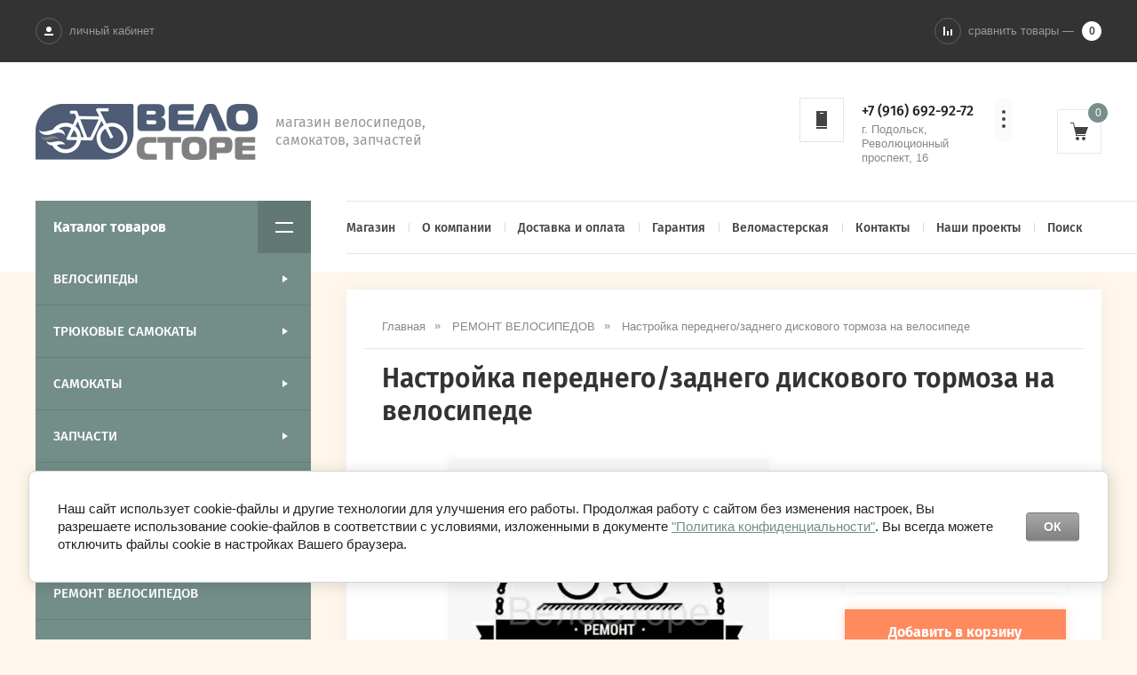

--- FILE ---
content_type: text/html; charset=utf-8
request_url: https://velo-store.ru/magazin/product/nastrojka-perednego-zadnego-diskovogo-tormoza-na-velosipede
body_size: 15277
content:

	<!doctype html>
<html lang="ru">
<head>
<meta charset="utf-8">
<meta name="robots" content="all"/>
<title>Настройка переднего/заднего дискового тормоза - ремонт велосипедов в Подольске в магазине «ВелоСторе»</title>
<meta name="description" content="Веломастерская магазина «ВелоСторе» оказывает услуги по настройке переднего/заднего дискового тормоза на велосипеде. Ремонт, сервис и техническое обслуживание велосипедов квалифицированными специалистами. Звоните 8(916)692-92-72">
<meta name="keywords" content="регулировка настройка задний тормоз велосипед Подольск веломастерская велосторе">
<meta name="SKYPE_TOOLBAR" content="SKYPE_TOOLBAR_PARSER_COMPATIBLE">
<meta name="viewport" content="width=device-width, initial-scale=1.0, maximum-scale=1.0, user-scalable=no">
<meta name="format-detection" content="telephone=no">
<meta http-equiv="x-rim-auto-match" content="none">
<script src="/g/libs/jquery/1.10.2/jquery.min.js"></script>
	<link rel="stylesheet" href="/g/css/styles_articles_tpl.css">
<meta name="google-site-verification" content="PiVeJsOcNjbTSmOF2dPai_3hSgrOcK93UH3PEDX5pIQ" />

            <!-- 46b9544ffa2e5e73c3c971fe2ede35a5 -->
            <script src='/shared/s3/js/lang/ru.js'></script>
            <script src='/shared/s3/js/common.min.js'></script>
        <link rel='stylesheet' type='text/css' href='/shared/s3/css/calendar.css' /><link rel='stylesheet' type='text/css' href='/shared/highslide-4.1.13/highslide.min.css'/>
<script type='text/javascript' src='/shared/highslide-4.1.13/highslide-full.packed.js'></script>
<script type='text/javascript'>
hs.graphicsDir = '/shared/highslide-4.1.13/graphics/';
hs.outlineType = null;
hs.showCredits = false;
hs.lang={cssDirection:'ltr',loadingText:'Загрузка...',loadingTitle:'Кликните чтобы отменить',focusTitle:'Нажмите чтобы перенести вперёд',fullExpandTitle:'Увеличить',fullExpandText:'Полноэкранный',previousText:'Предыдущий',previousTitle:'Назад (стрелка влево)',nextText:'Далее',nextTitle:'Далее (стрелка вправо)',moveTitle:'Передвинуть',moveText:'Передвинуть',closeText:'Закрыть',closeTitle:'Закрыть (Esc)',resizeTitle:'Восстановить размер',playText:'Слайд-шоу',playTitle:'Слайд-шоу (пробел)',pauseText:'Пауза',pauseTitle:'Приостановить слайд-шоу (пробел)',number:'Изображение %1/%2',restoreTitle:'Нажмите чтобы посмотреть картинку, используйте мышь для перетаскивания. Используйте клавиши вперёд и назад'};</script>
<link rel="icon" href="/favicon.ico" type="image/x-icon">

<!--s3_require-->
<link rel="stylesheet" href="/g/basestyle/1.0.1/user/user.css" type="text/css"/>
<link rel="stylesheet" href="/g/basestyle/1.0.1/cookie.message/cookie.message.css" type="text/css"/>
<link rel="stylesheet" href="/g/basestyle/1.0.1/user/user.gray.css" type="text/css"/>
<script type="text/javascript" src="/g/basestyle/1.0.1/user/user.js" async></script>
<link rel="stylesheet" href="/g/basestyle/1.0.1/cookie.message/cookie.message.gray.css" type="text/css"/>
<script type="text/javascript" src="/g/basestyle/1.0.1/cookie.message/cookie.message.js" async></script>
<!--/s3_require-->
			
		
		
		
			<link rel="stylesheet" type="text/css" href="/g/shop2v2/default/css/theme.less.css">		
			<script type="text/javascript" src="/g/printme.js"></script>
		<script type="text/javascript" src="/g/shop2v2/default/js/tpl.js"></script>
		<script type="text/javascript" src="/g/shop2v2/default/js/baron.min.js"></script>
		
			<script type="text/javascript" src="/g/shop2v2/default/js/shop2.2.js"></script>
		
	<script type="text/javascript">shop2.init({"productRefs": {"127038502":{"uslugi":{"9b0eb8e20c21f110b136bd04154318e8":["174326702"]}}},"apiHash": {"getPromoProducts":"54e7b0f4a3e861c61ab22945f56e1104","getSearchMatches":"f3253e12d39fb9419c6e55b2ba63ffc3","getFolderCustomFields":"8e42a60877ce07344855d024026d24d8","getProductListItem":"64bef9acf49fd53b83e764198e5d140a","cartAddItem":"98dcbddebc9c281af390deb1948527da","cartRemoveItem":"496528a2e04fe912577d2649e1689674","cartUpdate":"174b048d29ead858f068494563cb9e14","cartRemoveCoupon":"df20e58d6ca37e4cc149440994883c12","cartAddCoupon":"1ca2d614662bf3c9f5637a74dbac1879","deliveryCalc":"a55a1c6d5370883ae79930e2fbf359fd","printOrder":"d0d2b94fcb117c168678379d4493a3a0","cancelOrder":"78c84410934920062338ed6004aa08f8","cancelOrderNotify":"b1ead33169211fdf59403e86c1bf638d","repeatOrder":"2897ffbb107571ee79d4b41641b3146f","paymentMethods":"a31bdf77abb9c98c058f908eab870ce7","compare":"0263efdd13e31c873eb7f790b0b6524e"},"hash": null,"verId": 2405717,"mode": "product","step": "","uri": "/magazin","IMAGES_DIR": "/d/","my": {"show_sections":true,"lazy_load_subpages":true,"new_alias":"\u0421\u043e\u043e\u0431\u0449\u0438\u0442\u044c \u043e \u043f\u043e\u0441\u0442\u0443\u043f\u043b\u0435\u043d\u0438\u0438","special_alias":"Sale","small_images_width":140,"buy_alias":"\u0414\u043e\u0431\u0430\u0432\u0438\u0442\u044c \u0432 \u043a\u043e\u0440\u0437\u0438\u043d\u0443","hide_in_search":["name","article","text","globals","special","new","per_page"],"folder_search_title":"\u0427\u0442\u043e \u0438\u0449\u0435\u043c?","vendor_search_title":"\u0411\u0440\u0435\u043d\u0434"},"shop2_cart_order_payments": 5,"cf_margin_price_enabled": 0,"maps_yandex_key":"","maps_google_key":""});</script>
<style type="text/css">.product-item-thumb {width: 200px;}.product-item-thumb .product-image, .product-item-simple .product-image {height: 190px;width: 200px;}.product-item-thumb .product-amount .amount-title {width: 104px;}.product-item-thumb .product-price {width: 150px;}.shop2-product .product-side-l {width: 450px;}.shop2-product .product-image {height: 450px;width: 450px;}.shop2-product .product-thumbnails li {width: 140px;height: 140px;}</style>
<link rel="stylesheet" type="text/css" href="/g/s3/misc/animator/1.0.0/css/s3.animator.scss.css">

     <link rel="stylesheet" href="/t/v1913/images/theme14/theme.scss.css">

<!--[if lt IE 10]>
<script src="/g/libs/ie9-svg-gradient/0.0.1/ie9-svg-gradient.min.js"></script>
<script src="/g/libs/jquery-placeholder/2.0.7/jquery.placeholder.min.js"></script>
<script src="/g/libs/jquery-textshadow/0.0.1/jquery.textshadow.min.js"></script>
<script src="/g/s3/misc/ie/0.0.1/ie.js"></script>
<![endif]-->
<!--[if lt IE 9]>
<script src="/g/libs/html5shiv/html5.js"></script>
<![endif]-->
<link rel="stylesheet" type="text/css" href="/t/v1913/images/style.css">
</head>
<body style="opacity: 0;" class="product">
	<svg id="icons-container">

	<symbol viewBox="0 0 10 10" id="auth-icon">
		<path d="M375 26a3 3 0 1 1 0-6 3 3 0 0 1 0 6zm-5 4v-2h10v2z" transform="translate(-370 -20)" />
	</symbol>

	<symbol viewBox="0 0 10 10" id="compare-icon">
		<path d="M1380 30V20h2v10zm8 0v-7h2v7zm-4 0v-5h2v5z" transform="translate(-1380 -20)" />
	</symbol>

	<symbol viewBox="0 0 4 20" id="dots-icon">
		<path d="M1246 115a2 2 0 1 1 0 4 2 2 0 0 1 0-4zm0 16a2 2 0 1 1 0 4 2 2 0 0 1 0-4zm0-8a2 2 0 1 1 0 4 2 2 0 0 1 0-4z" transform="translate(-1244 -115)" />
	</symbol>

	<symbol viewBox="0 0 20 20" id="cart-icon">
		<path d="M5.022 5H20l-3 8H7v1h10v1H6v-2L4.148 5.594l-.016.003L3.1 1H0V0h3.9l1.122 5zM8 20a2 2 0 1 1 0-4 2 2 0 0 1 0 4zm7 0a2 2 0 1 1 0-4 2 2 0 0 1 0 4z" fill-rule="evenodd" />
	</symbol>

	<symbol viewBox="0 0 20 12" id="catalog-icon">
		<path d="M1660 2186v-2h20v2zm0 10v-2h20v2z" transform="translate(-1660 -2184)"/>
	</symbol>

	<symbol viewBox="0 0 20 6" id="slide-arrow">
		<path d="M760 571h-17v-2h17zm-20-1l3 3v-6z" transform="translate(-740 -567)"/>
	</symbol>

	<symbol viewBox="0 0 30 6" id="form-arrow">
		<path d="M1440 2651h27v-2h-27zm30-1l-3 3v-6z" transform="translate(-1440 -2647)"/>
	</symbol>

	<symbol viewBox="0 0 12 20" id="contact-icon">
		<path d="M1038 135v-2h12v2zm0-20h12v17h-12zm8 3v-1h-4v1z" transform="translate(-1038 -115)"/>
	</symbol>

	<symbol viewBox="0 0 10 10" id="search-icon">
		<path d="M1539.45 3153.9a4.45 4.45 0 1 1 3.48-1.67l2.07 2.07-.7.7-2.07-2.07c-.76.61-1.72.98-2.78.98zm0-.98a3.46 3.46 0 1 0 0-6.93 3.46 3.46 0 0 0 0 6.93z" transform="translate(-1535 -3145)"/>
	</symbol>

	<symbol viewBox="0 0 20 14" id="search-shop">
		<path d="M285 511v-2h3.27a2 2 0 0 1 3.46 0H305v2h-13.27a2 2 0 0 1-3.46 0zm0 10v-2h13.27a2 2 0 0 1 3.46 0H305v2h-3.27a2 2 0 0 1-3.46 0z" transform="translate(-285 -508)"/>
	</symbol>
	
	<symbol viewBox="0 0 18 16" id="reset-shop">
		<path d="M320 552c2.6 0 4.89 1.41 6.24 3.55l-.87.55a6.4 6.4 0 0 0-5.37-3.03c-3.42 0-6.23 2.82-6.48 6.4h-1c.25-4.17 3.5-7.47 7.48-7.47zm-6.24 12.45l.87-.55a6.4 6.4 0 0 0 5.37 3.03c3.25 0 5.94-2.54 6.42-5.86H325l2-2.14 2 2.14h-1.57c-.48 3.91-3.63 6.93-7.43 6.93a7.38 7.38 0 0 1-6.24-3.55zm-.76-4.98l2 2.13h-4z" transform="translate(-311 -552)"/>
	</symbol>

	<symbol viewBox="0 0 10 10" id="thumb-view">
		<path transform="translate(-775 -615)" d="M775 625v-10h2v10zm8 0v-10h2v10zm-4 0v-10h2v10z"/>
	</symbol>

	<symbol viewBox="0 0 10 10" id="simple-view">
		<path transform="translate(-835 -615)" d="M835 617v-2h2v2zm10-2v2h-6v-2zm-10 6v-2h2v2zm10-2v2h-6v-2zm-10 6v-2h2v2zm10-2v2h-6v-2z"/>
	</symbol>

	<symbol viewBox="0 0 10 15" id="next-page-icon">
		<path transform="translate(-690 -2308)" d="M692.07 2322.14l7.08-7.07-7.08-7.07-1.41 1.41 5.66 5.66-5.66 5.66z"/>
	</symbol>

	<symbol viewBox="0 0 18 18" id="add-cart-no-icon">
		<path transform="translate(-1196 -2176)" d="M1205 2183.59l-6.66-6.66-1.41 1.41 6.66 6.66-6.66 6.66 1.41 1.41 6.66-6.65 6.66 6.65 1.41-1.41-6.65-6.66 6.65-6.66-1.41-1.41z"/>
	</symbol>

	<symbol viewBox="0 0 16 15" id="delete-icon">
		<path fill-rule="evenodd" d="M8.943,7.484 L14.723,13.264 C15.117,13.658 15.117,14.297 14.723,14.691 C14.329,15.085 13.690,15.085 13.296,14.691 L7.516,8.911 L1.736,14.691 C1.341,15.085 0.703,15.085 0.308,14.691 C-0.086,14.297 -0.086,13.658 0.308,13.264 L6.088,7.484 L0.308,1.704 C-0.085,1.310 -0.085,0.671 0.308,0.277 C0.703,-0.117 1.341,-0.117 1.736,0.277 L7.516,6.057 L13.295,0.277 C13.690,-0.117 14.328,-0.117 14.723,0.277 C15.117,0.671 15.117,1.310 14.723,1.704 L8.943,7.484 Z"/>
	</symbol>

</svg>	<div class="site-wrapper pageInner" style="background: url()  no-repeat; background-size: 100%;">
		<header role="banner" class="site-header">
			<div class="site-header__head">
				<div class="site-header__head-inner">	
					<button class="catalog-nav__button">
						<span class="catalog-nav__button-title">Каталог товаров</span>
						<svg class="svg-icon"><use xlink:href="#catalog-icon"></use></svg>
					</button>
					<div class="auth-form">
						<button class="auth-button">
							<span class="auth-button__icon">
								<svg class="svg-icon"><use xlink:href="#auth-icon"></use></svg>
							</span>
							<span class="auth-button__title">личный кабинет</span>
						</button>
						<div class="auth-form__content">
		<form method="post" action="/registraciya">
		<input type="hidden" name="mode" value="login" />
		<div class="auth-form__row auth-form__row--login">
			<input type="text" name="login" id="login" placeholder="Логин" tabindex="1" value="" />
		</div>
		<div class="auth-form__row auth-form__row--password">
			<input type="password" name="password" id="password" placeholder="Пароль" tabindex="2" value="" />
		</div>
		<div class="auth-form__form-bottom">
			<button type="submit" class="auth-form__submit" tabindex="3">Войти</button>
			<div class="auth-form__links">
				<a class="auth-form__link" href="/registraciya/register">Регистрация</a>
				<a class="auth-form__link auth-form__link--forgot" href="/registraciya/forgot_password">Забыли пароль?</a>
			</div>
		</div>
	<re-captcha data-captcha="recaptcha"
     data-name="captcha"
     data-sitekey="6LcNwrMcAAAAAOCVMf8ZlES6oZipbnEgI-K9C8ld"
     data-lang="ru"
     data-rsize="invisible"
     data-type="image"
     data-theme="light"></re-captcha></form>
	
	</div>					</div>
										<div class="compared-block">
						<a href="javascript:void(0);" class="compared-block__link">
							<span class="compared-block__icon">
								<svg class="svg-icon"><use xlink:href="#compare-icon"></use></svg>
							</span>
							<span class="compared-block__title">сравнить товары —</span>
							<span class="shop-panel-count">0</span>
						</a>
					</div>
										<div class="shop2-cart-preview shop-cart-mini cart-empty">
	<div class="shop-cart-mini__icon">
		<div class="shop-cart-mini__count">0</div>
		<svg class="svg-icon"><use xlink:href="#cart-icon"></use></svg>
	</div>
	</div><!-- Cart Preview -->											<div class="site-contacts">
							<div class="site-contacts__icon">
								<svg class="svg-icon"><use xlink:href="#contact-icon"></use></svg>
							</div>
							<div class="first-item">
								<a href="tel:+7 (916) 692-92-72">+7 (916) 692-92-72</a>
								<span class="site-contacts__text-phone">г. Подольск, Революционный проспект, 16</span>
							</div>
							<button class="site-contacts__button">
								<svg class="svg-icon"><use xlink:href="#dots-icon"></use></svg>
							</button>
							<div class="site-contacts__popup">
																	<div class="site-contacts__item">
										<a href="tel:+7 (916) 692-92-72">+7 (916) 692-92-72</a>
										<span class="site-contacts__text-phone">г. Подольск, Революционный проспект, 16</span>
									</div>
															</div>
						</div>
									</div>
			</div>
			<div class="site-header__bottom">
				<div class="site-header__bottom-inner">
					<div class="company-information">
												<a href="https://velo-store.ru" class="company-information__logo">
							<img src="/thumb/2/Tzzm_XgS8RaKrp027-VL2A/250r64/d/velostore.png" alt="">
						</a>
												<div class="company-information__right">
														<div class="company-information__desc">магазин велосипедов, самокатов, запчастей</div>						</div>
					</div>
					<div class="header-right-side">
													<div class="site-contacts">
								<div class="site-contacts__icon">
									<svg class="svg-icon"><use xlink:href="#contact-icon"></use></svg>
								</div>
								<div class="first-item">
									<a href="tel:+7 (916) 692-92-72">+7 (916) 692-92-72</a>
									<span class="site-contacts__text-phone">г. Подольск, Революционный проспект, 16</span>
								</div>
								<button class="site-contacts__button">
									<svg class="svg-icon"><use xlink:href="#dots-icon"></use></svg>
								</button>
								<div class="site-contacts__popup">
																			<div class="site-contacts__item">
											<a href="tel:+7 (916) 692-92-72">+7 (916) 692-92-72</a>
											<span class="site-contacts__text-phone">г. Подольск, Революционный проспект, 16</span>
										</div>
																	</div>
							</div>
												<div class="shop2-cart-preview shop-cart-mini cart-empty">
	<div class="shop-cart-mini__icon">
		<div class="shop-cart-mini__count">0</div>
		<svg class="svg-icon"><use xlink:href="#cart-icon"></use></svg>
	</div>
	</div><!-- Cart Preview -->					</div>
				</div>
				<button class="catalog-nav__button">
					<span class="catalog-nav__button-title">Каталог товаров</span>
					<svg class="svg-icon"><use xlink:href="#catalog-icon"></use></svg>
				</button>
			</div>
			
			<div class="site-top-nav">
				
				<div class="site-top-nav__inner">
					<a href="/registraciya/register" class="auth-button-page">Личный кабинет</a>
					<div class="catalog-nav noClosed open">
						<button class="catalog-nav__button">
							<span class="catalog-nav__button-title">Каталог товаров</span>
							<svg class="svg-icon"><use xlink:href="#catalog-icon"></use></svg>
						</button>
						<div class="waslideMenu-folder">
							<ul class="folders_shared__list"><li class="folders_shared__list__child"><a href="/magazin/folder/velosipedy" >ВЕЛОСИПЕДЫ</a><ul class="level-2"><li class="folders_shared__list__child"><a href="/magazin/folder/gornyye-velosipedy" >ГОРНЫЕ ВЕЛОСИПЕДЫ</a><ul class="level-3"><li><a href="/magazin/folder/gornye-26" >Горные 26&quot;</a></li><li><a href="/magazin/folder/gornye-27-5" >Горные 27,5&quot;</a></li><li><a href="/magazin/folder/gornye-29" >Горные 29&quot;</a></li></ul></li><li><a href="/magazin/folder/zhenskiye-velosipedy" >ЖЕНСКИЕ ВЕЛОСИПЕДЫ</a></li><li class="folders_shared__list__child"><a href="/magazin/folder/detskiye-velosipedy" >ДЕТСКИЕ ВЕЛОСИПЕДЫ</a><ul class="level-3"><li><a href="/magazin/folder/ot-1-do-3-let-12-14-dyuymov" >от 1 до 3 лет (12-14 дюймов)</a></li><li><a href="/magazin/folder/ot-3-do-6-let-16-18-dyuymov" >от 3 до 6 лет (16-18 дюймов)</a></li><li><a href="/magazin/folder/ot-6-do-9-let-20-dyuymov" >от 6 до 9 лет (20 дюймов)</a></li><li><a href="/magazin/folder/velosipedy-s-diametrom-koles-24-dyuyma" >от 9 до 13 лет ( 24 дюйма)</a></li><li><a href="/magazin/folder/begovely" >БЕГОВЕЛЫ</a></li></ul></li><li><a href="/magazin/folder/tryukovyye-velosipedy-bmx" >ТРЮКОВЫЕ ВЕЛОСИПЕДЫ BMX</a></li><li><a href="/magazin/folder/velosipedy-mtb-dlya-stanta" >ВЕЛОСИПЕДЫ MTB ДЛЯ СТАНТА</a></li><li><a href="/magazin/folder/skladnyye-velosipedy" >СКЛАДНЫЕ ВЕЛОСИПЕДЫ</a></li><li><a href="/magazin/folder/gravijnye-velosipedy" >ГРАВИЙНЫЕ ВЕЛОСИПЕДЫ (ГРЕВЕЛЫ)</a></li><li><a href="/magazin/folder/dvukhpodvesnyye-velosipedy" >ДВУХПОДВЕСНЫЕ ВЕЛОСИПЕДЫ</a></li><li><a href="/magazin/folder/velosipedy-dert-slopstajl" >ВЕЛОСИПЕДЫ ДЕРТ/СЛОПСТАЙЛ</a></li><li class="folders_shared__list__child"><a href="/magazin/folder/gorodskiye-velosipedy" >ГОРОДСКИЕ ВЕЛОСИПЕДЫ</a><ul class="level-3"><li><a href="/magazin/folder/shosseynyye-velosipedy" >ШОССЕЙНЫЕ ВЕЛОСИПЕДЫ</a></li><li><a href="/magazin/folder/dorozhnyye-velosipedy" >ДОРОЖНЫЕ ВЕЛОСИПЕДЫ</a></li><li><a href="/magazin/folder/turisticheskie-velosipedy" >ТУРИСТИЧЕСКИЕ ВЕЛОСИПЕДЫ</a></li><li><a href="/magazin/folder/velosipedy-kruizery-retro" >ВЕЛОСИПЕДЫ КРУИЗЕРЫ / РЕТРО</a></li></ul></li><li><a href="/magazin/folder/fetbayki" >ФЭТБАЙКИ</a></li><li><a href="/magazin/folder/velosipedy-na-lityh-diskah" >ВЕЛОСИПЕДЫ НА ЛИТЫХ ДИСКАХ</a></li><li><a href="/magazin/folder/ramy" >Рамы</a></li></ul></li><li class="folders_shared__list__child"><a href="/magazin/folder/tryukovye-samokaty" >ТРЮКОВЫЕ САМОКАТЫ</a><ul class="level-2"><li><a href="/folder/parkovye-tryukovye-samokaty" >Парковые трюковые самокаты</a></li><li><a href="/folder/tryukovye-samokaty-dlya-strita" >Трюковые самокаты для стрита</a></li><li><a href="/magazin/folder/zapchasti-dlya-tryukovyh-samokatov" >Запчасти для трюковых самокатов</a></li></ul></li><li class="folders_shared__list__child"><a href="/magazin/folder/samokaty" >САМОКАТЫ</a><ul class="level-2"><li><a href="/magazin/folder/dvuhkolesnye-samokaty" >ДВУХКОЛЕСНЫЕ ГОРОДСКИЕ САМОКАТЫ</a></li><li><a href="/magazin/folder/trehkolesnye-samokaty" >ТРЕХКОЛЕСНЫЕ САМОКАТЫ</a></li><li><a href="/magazin/folder/zapchasti-dlya-samokatov" >Запчасти для самокатов</a></li><li><a href="/magazin/folder/vnedorozhnye-samokaty" >САМОКАТЫ НА НАДУВНЫХ КОЛЕСАХ</a></li></ul></li><li class="folders_shared__list__child"><a href="/magazin/folder/zapchasti" >ЗАПЧАСТИ</a><ul class="level-2"><li><a href="/magazin/folder/kamery-dlya-velosipeda" >Камеры</a></li><li class="folders_shared__list__child"><a href="/magazin/folder/velopokryshki" >Покрышки</a><ul class="level-3"><li><a href="/magazin/folder/pokryshki-dlya-detskogo-velosipeda-12-24" >Покрышки для детского велосипеда 12-24 &quot;</a></li><li><a href="/magazin/folder/pokryshki-dlya-velosipeda-26" >Покрышки для велосипеда 26&quot;</a></li><li><a href="/magazin/folder/pokryshki-dlya-velosipeda-27-5" >Покрышки для велосипеда 27.5&quot;</a></li><li><a href="/magazin/folder/pokryshki-dlya-velosipeda-29" >Покрышки для велосипеда 29&quot;</a></li><li><a href="/magazin/folder/pokryshki-dlya-bmx" >Покрышки для BMX</a></li><li><a href="/magazin/folder/pokryshki-i-kamery-dlya-elektrosamokatov" >Покрышки и камеры для электросамокатов</a></li></ul></li><li><a href="/magazin/folder/krylya" >Крылья</a></li><li><a href="/magazin/folder/sedla" >Седла</a></li><li><a href="/magazin/folder/pedali" >Педали</a></li><li><a href="/magazin/folder/kolesa" >Колеса</a></li><li><a href="/magazin/folder/tsepi" >Цепи</a></li><li><a href="/magazin/folder/karetki" >Каретки</a></li><li><a href="/magazin/folder/kassety-i-treshchotki" >Кассеты и трещотки</a></li><li><a href="/magazin/folder/pereklyuchateli-skorostey" >Переключатели скоростей</a></li><li><a href="/folder/petuhi" >Петухи</a></li><li><a href="/magazin/folder/osi-ekstsentriki" >Оси Эксцентрики</a></li><li><a href="/magazin/folder/shiftery-manetki" >Шифтеры / Манетки</a></li><li><a href="/magazin/folder/ruli-vynosy" >Рули/Выносы</a></li><li><a href="/magazin/folder/gripsy-ruchki-rulya" >Грипсы / Ручки руля</a></li><li><a href="/magazin/folder/tormoza" >Тормоза</a></li><li><a href="/magazin/folder/vilki" >Вилки</a></li><li><a href="/magazin/folder/shatuny-sistemy" >Шатуны / Системы</a></li><li><a href="/magazin/folder/spicy" >Спицы</a></li><li><a href="/magazin/folder/podshipniki" >Подшипники</a></li></ul></li><li class="folders_shared__list__child"><a href="/magazin/folder/aksessuary" >АКСЕССУАРЫ</a><ul class="level-2"><li><a href="/magazin/folder/nasosy" >Насосы</a></li><li><a href="/magazin/folder/zamki-protivougonnyye" >Замки противоугонные</a></li><li><a href="/magazin/folder/smazki" >Смазки</a></li><li><a href="/magazin/folder/fonari" >Фонари</a></li><li><a href="/magazin/folder/bagazhniki-i-korziny" >Багажники и Корзины</a></li><li><a href="/magazin/folder/podnozhki" >Подножки</a></li><li><a href="/magazin/folder/detskiye-kresla" >Детские кресла</a></li><li><a href="/magazin/folder/zerkala" >Зеркала</a></li><li><a href="/magazin/folder/zvonki" >Звонки</a></li><li><a href="/magazin/folder/sumki" >Сумки</a></li><li><a href="/magazin/folder/flyagi-i-flyagoderzhateli" >Фляги и флягодержатели</a></li><li><a href="/magazin/folder/hranenie-velosipedov" >Хранение велосипедов</a></li></ul></li><li><a href="/magazin/folder/instrumenty" >ИНСТРУМЕНТЫ</a></li><li class="opened active"><a href="/magazin/folder/remont-velosipedov" >РЕМОНТ ВЕЛОСИПЕДОВ</a></li><li class="folders_shared__list__child"><a href="/magazin/folder/ekipirovka" >ЭКИПИРОВКА</a><ul class="level-2"><li><a href="/magazin/folder/shlemy" >Шлемы</a></li><li><a href="/magazin/folder/perchatki-dlya-velosipeda" >Перчатки для велосипеда</a></li><li><a href="/magazin/folder/velozashchita" >Велозащита</a></li></ul></li><li><a href="/magazin/folder/skejtbordy" >СКЕЙТБОРДЫ</a></li><li><a href="/magazin/folder/elektrotransport" >ЭЛЕКТРОТРАНСПОРТ</a></li><li><a href="/magazin/folder/rasprodazha" >РАСПРОДАЖА</a></li><li class="folders_shared__list__child"><a href="/magazin/folder/arhiv-modelej" >Архив моделей</a><ul class="level-2"><li><a href="/magazin/folder/arhiv-modelej-tryukovyh-samokatov" >Архив моделей трюковых самокатов</a></li><li><a href="/magazin/folder/arhiv-modelej-gorodskih-i-detskih-samokatov" >Архив моделей городских и детских самокатов</a></li><li><a href="/magazin/folder/arhiv-modelej-tryukovyh-velosipedov-bmx" >Архив моделей трюковых велосипедов BMX</a></li><li><a href="/magazin/folder/arhiv-modelej-podrostkovyh-velosipedov-24-dyujma" >Архив моделей подростковых велосипедов 24 дюйма</a></li><li><a href="/magazin/folder/arhiv-modelej-zhenskih-velosipedov" >Архив моделей женских велосипедов</a></li><li><a href="/magazin/folder/arhiv-modelej-detskih-velosipedov" >Архив моделей детских велосипедов</a></li><li><a href="/magazin/folder/arhiv-modelej-gornyh-velosipedov" >Архив моделей горных велосипедов</a></li></ul></li></ul>						</div>
					</div>
					<nav class="menu-top">
						<ul class="menu-top__list"><li class="opened active"><a href="/" >Магазин</a></li><li class="menu-top__list__child"><a href="/o-kompanii" >О компании</a><ul class="level-2"><li><a href="/otzyvy-o-nas" >Отзывы о нас</a></li><li><a href="/vopros-otvet" >Вопрос-ответ</a></li><li><a href="/napishite-nam" >Напишите нам</a></li><li><a href="/politika-konfidencialnosti" >Политика конфиденциальности</a></li><li><a href="/stati" >Статьи</a></li><li><a href="/novosti" >Новости</a></li><li><a href="/aktsii" >Акции</a></li></ul></li><li class="menu-top__list__child"><a href="/dostavka-i-oplata" >Доставка и оплата</a><ul class="level-2"><li><a href="/dostavka" >Доставка</a></li><li><a href="/oplata" >Оплата</a></li></ul></li><li><a href="/garantiya" >Гарантия</a></li><li><a href="/remont-obsluzhivanie-velosipedov" >Веломастерская</a></li><li><a href="/contact" >Контакты</a></li><li><a href="/nashi-proekty" >Наши проекты</a></li><li><a href="/search" >Поиск</a></li></ul>					</nav>
				</div>
				
			</div>
			
		</header> <!-- .site-header -->

		<div class="site-container">
						<aside role="complementary" class="site-sidebar left">
							</aside> <!-- .site-sidebar.left -->
						
			
			<main role="main" class="site-main">

				<div class="site-main__inner">
					
										
										
										
					<button class="path-open-button">
						<svg class="svg-icon"><use xlink:href="#dots-icon"></use></svg></button>
					
					
<div class="site-path-wrap" data-url="/"><a href="/"><span>Главная</span></a> <a href="/magazin/folder/remont-velosipedov"><span>РЕМОНТ ВЕЛОСИПЕДОВ</span></a> <span>Настройка переднего/заднего дискового тормоза на велосипеде</span></div>				
											<h1>Настройка переднего/заднего дискового тормоза на велосипеде</h1>
										
						
	<div class="shop2-cookies-disabled shop2-warning hide"></div>
	
	
	
		
							
			
							
			
							
			
		
					

<form 
	method="post" 
	action="/magazin?mode=cart&amp;action=add" 
	accept-charset="utf-8"
	class="shop-product">

	<input type="hidden" name="kind_id" value="174326702"/>
	<input type="hidden" name="product_id" value="127038502"/>
	<input type="hidden" name="meta" value='null'/>
	<input type="hidden" name="amount" value="1" />

			
	<div class="product-side-l">

		<div class="product-flags">
						
			        </div>

		<div class="product-image">
			
						<div class="slider-big-images" id="initBigSlider">
						<div class="thumb-item">
			<a href="/thumb/2/Dhuuyk0gDY81uNvCg0ypBA/r/d/axk7pccgsvo.jpg">
				<img src="/thumb/2/hqipRuFzJIWMxZ833ugGpA/496r360/d/axk7pccgsvo.jpg" alt="Настройка переднего/заднего дискового тормоза на велосипеде" title="Настройка переднего/заднего дискового тормоза на велосипеде" />
			</a>
		</div>
							
			</div>
					</div>
		
	</div>
	<div class="product-side-r">

		<div class="product-flags">
						
			        </div>
        
	
					
	
	
					<div class="shop2-product-article"><span>Артикул:</span> нет</div>
	
	       			
					<div class="product-side-r__product-info">
				<div class="product-price">
					<div class="product-price__top">
						<span class="product-price__title">цена:</span> 	
					</div>
						<div class="price-current">
		<strong>450</strong> руб.			</div>
				</div>
				

 
	
	
		
	
			</div>
		
		<div class="product-side-r__bottom">
			
			<button class="shop2-product-btn type-3 buy" type="submit">
			<span class="add-cart-icon"></span>
			<span class="add-cart-text">Добавить в корзину</span>
		</button>
	

<input type="hidden" value="Настройка переднего/заднего дискового тормоза на велосипеде" name="product_name" />
<input type="hidden" value="https://velo-store.ru/magazin/product/nastrojka-perednego-zadnego-diskovogo-tormoza-na-velosipede" name="product_link" />			
						<div class="product-side-r__bottom-buy-one-click">
				<button class="buy-one-click-button"><span>Купить в</span> <span class="number">1</span> <span>клик</span></button>
			</div>
					</div>
	</div>
<re-captcha data-captcha="recaptcha"
     data-name="captcha"
     data-sitekey="6LcNwrMcAAAAAOCVMf8ZlES6oZipbnEgI-K9C8ld"
     data-lang="ru"
     data-rsize="invisible"
     data-type="image"
     data-theme="light"></re-captcha></form><!-- Product -->

<div class="buy-one-click-form">
	<div class="buy-one-click-form__inner">
		<button class="buy-one-click-form__close">
			<svg class="svg-icon"><use xlink:href="#close-icon"></use></svg>
		</button>
		<div class="buy-one-click-form__head">Купить в один клик</div>
		<div class="buy-one-click-form__product-name">Настройка переднего/заднего дискового тормоза на велосипеде</div>

		<div class="buy-one-click-form__column">
			<div class="buy-one-click-form__image">
				<img src="/thumb/2/dRdaq-KVMGFPWrtJaiDKvw/510r360/d/axk7pccgsvo.jpg" alt="Настройка переднего/заднего дискового тормоза на велосипеде" title="Настройка переднего/заднего дискового тормоза на велосипеде" alt="">
			</div>
			        <div class="tpl-anketa" data-api-url="/-/x-api/v1/public/?method=form/postform&param[form_id]=7988809" data-api-type="form">
                        <div class="fields-wrapper oneInput">
            <form method="post" action="/">
                <input type="hidden" name="params[placeholdered_fields]" value="1" />
                <input type="hidden" name="form_id" value="7988809">
                <input type="hidden" name="tpl" value="global:form.minimal.2.2.91.tpl">
                                
	                	                    	                        <div class="tpl-field type-text blockHidden">
	                            	                            	                            <div class="field-value">
	                                	                                	                                    <input  type="hidden" 
		                                    size="30" 
		                                    maxlength="100" 
		                                    value="3.138.202.187" 
		                                    name="d[0]" 
		                                    placeholder="IP адрес заказчика" 	                                    />
	                                	                                
	                                	                            </div>
	                        </div>
	                    	                	                    	                        <div class="tpl-field type-text blockHidden">
	                            	                            	                            <div class="field-value">
	                                	                                	                                    <input  type="hidden" 
		                                    size="30" 
		                                    maxlength="100" 
		                                    value="" 
		                                    name="d[1]" 
		                                    placeholder="Название товара" class="productName"	                                    />
	                                	                                
	                                	                            </div>
	                        </div>
	                    	                	                    	                        <div class="tpl-field type-text blockHidden">
	                            	                            	                            <div class="field-value">
	                                	                                	                                    <input  type="hidden" 
		                                    size="30" 
		                                    maxlength="100" 
		                                    value="" 
		                                    name="d[2]" 
		                                    placeholder="Ссылка на страницу товара" class="productLink"	                                    />
	                                	                                
	                                	                            </div>
	                        </div>
	                    	                	                    	                        <div class="tpl-field type-text field-required">
	                            	                            	                            <div class="field-value">
	                                	                                	                                    <input required  type="text" 
		                                    size="30" 
		                                    maxlength="100" 
		                                    value="" 
		                                    name="d[3]" 
		                                    placeholder="ваше имя" 	                                    />
	                                	                                
	                                	                            </div>
	                        </div>
	                    	                	                    	                        <div class="tpl-field type-text field-required">
	                            	                            	                            <div class="field-value">
	                                	                                	                                    <input required  type="text" 
		                                    size="30" 
		                                    maxlength="100" 
		                                    value="" 
		                                    name="d[4]" 
		                                    placeholder="телефон" 	                                    />
	                                	                                
	                                	                            </div>
	                        </div>
	                    	                	                    	                        <div class="tpl-field type-text field-required">
	                            	                            	                            <div class="field-value">
	                                	                                	                                    <input required  type="text" 
		                                    size="30" 
		                                    maxlength="100" 
		                                    value="" 
		                                    name="d[5]" 
		                                    placeholder="адрес доставки" 	                                    />
	                                	                                
	                                	                            </div>
	                        </div>
	                    	                	                    	                        <div class="tpl-field type-email">
	                            	                            	                            <div class="field-value">
	                                	                                	                                    <input   type="text" 
		                                    size="30" 
		                                    maxlength="100" 
		                                    value="" 
		                                    name="d[6]" 
		                                    placeholder="E-mail" 	                                    />
	                                	                                
	                                	                            </div>
	                        </div>
	                    	                
        		        		
                
                <div class="tpl-field tpl-field-button">
                    <button type="submit" class="tpl-form-button"><span>отправить</span></button>
                </div>
               

            <re-captcha data-captcha="recaptcha"
     data-name="captcha"
     data-sitekey="6LcNwrMcAAAAAOCVMf8ZlES6oZipbnEgI-K9C8ld"
     data-lang="ru"
     data-rsize="invisible"
     data-type="image"
     data-theme="light"></re-captcha></form>
             </div>
        	        	
            </div>
		</div>
	</div>
</div>

	




	<div class="shop-product-data" id="initProductTabs">
					<ul class="shop-product-tabs">
				<li class="active-tab"><a href="#shop2-tabs-2">Описание</a></li><li ><a href="#shop2-tabs-01"><span><span class="review-title">Отзывы</span> </span></a></li>
			</ul>

						<div class="shop-product-desc">
				
				
								<div class="desc-area active-area" id="shop2-tabs-2">
					Настройка переднего/заднего дискового тормоза на велосипеде&nbsp; - цена указана за 1 шт.
					<div class="shop2-clear-container"></div>
				</div>
				
				
								
								<div class="desc-area comment-desc " id="shop2-tabs-01">
	                	
	
	
					<div class="tpl-block-header">Авторизуйтесь, чтобы оставить комментарий</div>
			<form method="post" class="tpl-form tpl-auth" action="/registraciya/login" method="post">
		
	<div class="tpl-left">
		<div class="tpl-field">
			<div class="tpl-value">
				<input type="text" name="login" value="" placeholder="Введите Ваш e-mail *" />
			</div>
		</div>
		
		<div class="tpl-field">
			<div class="tpl-value">
				<input type="password" name="password" placeholder="Введите Ваш пароль *" />
			</div>
		</div>
		
					<div class="tpl-field form-buttons">
				<button class="tpl-button" type="submit">Войти</button>
				<a class="tpl-button mode-button" href="/registraciya/register">Регистрация</a>
			</div>
				
		<div class="tpl-field remember-me">
			<label class="tpl-title">
				<input type="checkbox" name="password" onclick="this.value=(this.value=='0'?'1':'0');" value="0" name="remember" />
				Запомнить меня
				<ins>&nbsp;</ins>
			</label>
		</div>
	</div>
	
	<div class="tpl-right">
		<div class="tpl-field text-field">
			Если Вы уже зарегистрированы на нашем сайте, но забыли пароль или Вам не пришло письмо подтверждения, воспользуйтесь формой восстановления пароля.
		</div>
		
		<div class="tpl-field form-buttons">
			<a class="tpl-button mode-button" href="/registraciya/forgot_password">Восстановить пароль</a>
		</div>
	</div>
<re-captcha data-captcha="recaptcha"
     data-name="captcha"
     data-sitekey="6LcNwrMcAAAAAOCVMf8ZlES6oZipbnEgI-K9C8ld"
     data-lang="ru"
     data-rsize="invisible"
     data-type="image"
     data-theme="light"></re-captcha></form>		
		                <div class="shop2-clear-container"></div>
	            </div>
	            
				
			</div><!-- Product Desc -->
		
				<div class="shop2-clear-container"></div>
	</div>

	<div class="product-side__yashare">
		<div class="product-side__yashare__yashare-head">поделиться в соц.сетях</div>
		<div class="yashare">
			<script type="text/javascript" src="https://yandex.st/share/share.js" charset="utf-8"></script>
			
			<style type="text/css">
				div.yashare span.b-share a.b-share__handle img,
				div.yashare span.b-share a.b-share__handle span {
					background-image: url("https://yandex.st/share/static/b-share-icon.png");
				}
			</style>
			<script src="//yastatic.net/es5-shims/0.0.2/es5-shims.min.js"></script>
			<script src="//yastatic.net/share2/share.js"></script>
			
			<div class="ya-share2" data-yashareL10n="ru" data-services="vkontakte,odnoklassniki,moimir,google"></div>
		</div>
	</div>

	





	


	
										</div>
			</main> <!-- .site-main -->
		</div>

		<footer role="contentinfo" class="site-footer">
			<div class="site-footer__inner">
								<div class="social-image-block">
					<div class="social-image-block__head">Мы в инстаграме</div>
					<div class="social-image-block__list">
																<a target="_blank" href="https://www.instagram.com/" class="social-image-block__item">
							<img src="/thumb/2/i-ZVnb4Y7RHBy4oznYr_hA/110r110/d/inst1.jpg" alt="">
						</a>
																					<a target="_blank" href="https://www.instagram.com/" class="social-image-block__item">
							<img src="/thumb/2/jYiVQvmTuLIuUa5YCUz-cQ/110r110/d/inst2.jpg" alt="">
						</a>
																					<a target="_blank" href="https://www.instagram.com/" class="social-image-block__item">
							<img src="/thumb/2/2kSEP8stemH9cfuQXV36_Q/110r110/d/inst3.jpg" alt="">
						</a>
																					<a target="_blank" href="https://www.instagram.com/" class="social-image-block__item">
							<img src="/thumb/2/5ZOjpTTr4Otmk8zf9Wv6gA/110r110/d/inst4.jpg" alt="">
						</a>
																					<a target="_blank" href="https://www.instagram.com/" class="social-image-block__item">
							<img src="/thumb/2/E_5Q-XPjotIkfmnobzcABA/110r110/d/inst5.jpg" alt="">
						</a>
																					<a target="_blank" href="https://www.instagram.com/velostore.podolsk" class="social-image-block__item social-image-block__item-button">
							<svg class="svg-icon"><use xlink:href="#form-arrow"></use></svg>
						</a>
										</div>
				</div>
								
								<div class="contacts-block">
					<div class="contacts-block__head">Контакты</div>
					<div class="contacts-block__address">Московская область, г. Подольск, ул. Революционный проспект, д.16</div>																<div class="contacts-block__phone">
															<div><a href="tel:+7 (916) 692-92-72">+7 (916) 692-92-72</a></div>
													</div>
									</div>
								
								<div class="social-icons-block">
					<div class="social-icons-block__head">Наши проекты</div>
					<div class="social-icons-block__list">
											<a target="_blank" href="https://elka-market.ru/" class="social-icons-block__item">
							<img src="/thumb/2/YAQmxeSnyaOWzDJkvrerRw/30r30/d/elka-market.png" alt="">
						</a>
											<a target="_blank" href="http://elkipodolsk.ru/" class="social-icons-block__item">
							<img src="/thumb/2/pBm5ZzoU0wFjMReCw8wYIQ/30r30/d/baner_2610.jpg" alt="">
						</a>
											<a target="_blank" href="http://alkli.ru/" class="social-icons-block__item">
							<img src="/thumb/2/3KzOs9XgHvsb1PXNr1q9bQ/30r30/d/velostore-4.jpg" alt="">
						</a>
											<a target="_blank" href="https://www.instagram.com/velostore.podolsk" class="social-icons-block__item">
							<img src="/thumb/2/kTeJb82ovrBp1GS0_sPD7Q/30r30/d/inst.svg" alt="">
						</a>
											<a target="_blank" href="https://vk.com/" class="social-icons-block__item">
							<img src="/thumb/2/GOcFd95kudl_WWkkMSh5JA/30r30/d/vk.svg" alt="">
						</a>
											<a target="_blank" href="https://telegram.org/" class="social-icons-block__item">
							<img src="/thumb/2/VEuZBnto989CrJBnA81BMg/30r30/d/tg.svg" alt="">
						</a>
										</div>
				</div>
				
				<div class="right-footer-block">
					<div class="right-footer-block__head">
						Навигация по сайту
					</div>
					<ul class="menu-bottom__list"><li class="opened active"><a href="/" >Магазин</a></li><li><a href="/o-kompanii" >О компании</a><ul class="level-2"><li><a href="/otzyvy-o-nas" >Отзывы о нас</a></li><li><a href="/vopros-otvet" >Вопрос-ответ</a></li><li><a href="/napishite-nam" >Напишите нам</a></li><li><a href="/politika-konfidencialnosti" >Политика конфиденциальности</a></li><li><a href="/stati" >Статьи</a></li><li><a href="/novosti" >Новости</a></li><li><a href="/aktsii" >Акции</a></li></ul></li><li><a href="/dostavka-i-oplata" >Доставка и оплата</a><ul class="level-2"><li><a href="/dostavka" >Доставка</a></li><li><a href="/oplata" >Оплата</a></li></ul></li><li><a href="/garantiya" >Гарантия</a></li><li><a href="/remont-obsluzhivanie-velosipedov" >Веломастерская</a></li><li><a href="/contact" >Контакты</a></li><li><a href="/nashi-proekty" >Наши проекты</a></li><li><a href="/search" >Поиск</a></li></ul>					<div class="right-footer-block__search">
						<form action="/search" method="get">
							<input type="text" name="s" value="">
							<button type="submit">
								<svg class="svg-icon"><use xlink:href="#search-icon"></use></svg>
							</button>
						<re-captcha data-captcha="recaptcha"
     data-name="captcha"
     data-sitekey="6LcNwrMcAAAAAOCVMf8ZlES6oZipbnEgI-K9C8ld"
     data-lang="ru"
     data-rsize="invisible"
     data-type="image"
     data-theme="light"></re-captcha></form>
					</div>
				</div>
			</div>
			<div class="site-footer-bottom">
				<div class="site-footer-bottom__inner">
					<div class="site-name">
						Copyright &copy; 2019 - 2026 ВелоСторе
					</div>
				    						<div class="site-counters"><!-- Yandex.Metrika informer -->
<a href="https://metrika.yandex.ru/stat/?id=55932574&from=informer"
target="_blank" rel="nofollow"><img src="https://informer.yandex.ru/informer/55932574/3_1_EFEFEFFF_EFEFEFFF_0_pageviews"
style="width:88px; height:31px; border:0;" alt="Яндекс.Метрика" title="Яндекс.Метрика: данные за сегодня (просмотры, визиты и уникальные посетители)" class="ym-advanced-informer" data-cid="55932574" data-lang="ru" /></a>
<!-- /Yandex.Metrika informer -->

<!-- Yandex.Metrika counter -->
<script type="text/javascript" >
   (function(m,e,t,r,i,k,a){m[i]=m[i]||function(){(m[i].a=m[i].a||[]).push(arguments)};
   m[i].l=1*new Date();k=e.createElement(t),a=e.getElementsByTagName(t)[0],k.async=1,k.src=r,a.parentNode.insertBefore(k,a)})
   (window, document, "script", "https://mc.yandex.ru/metrika/tag.js", "ym");

   ym(55932574, "init", {
        clickmap:true,
        trackLinks:true,
        accurateTrackBounce:true
   });
</script>
<noscript><div><img src="https://mc.yandex.ru/watch/55932574" style="position:absolute; left:-9999px;" alt="" /></div></noscript>
<!-- /Yandex.Metrika counter -->

<!--LiveInternet counter--><script type="text/javascript">
document.write('<a href="//www.liveinternet.ru/click" '+
'target="_blank"><img src="//counter.yadro.ru/hit?t52.1;r'+
escape(document.referrer)+((typeof(screen)=='undefined')?'':
';s'+screen.width+'*'+screen.height+'*'+(screen.colorDepth?
screen.colorDepth:screen.pixelDepth))+';u'+escape(document.URL)+
';h'+escape(document.title.substring(0,150))+';'+Math.random()+
'" alt="" title="LiveInternet: показано число просмотров и'+
' посетителей за 24 часа" '+
'border="0" width="88" height="31"><\/a>')
</script><!--/LiveInternet-->
<!--__INFO2026-01-27 01:01:00INFO__-->
</div>
									    <div class="site-copyright"><span style='font-size:14px;' class='copyright'><!--noindex--><span style="text-decoration:underline; cursor: pointer;" onclick="javascript:window.open('https://megagr'+'oup.ru/?utm_referrer='+location.hostname)" class="copyright">Создание сайта</span> Мегагрупп<!--/noindex--></span></div>				</div>
			</div>
		</footer> <!-- .site-footer -->
	</div>
	
	
	<link rel="stylesheet" href="/g/s3/lp/css//lightgallery.min.css">
	<link rel="stylesheet" href="/g/libs/jquery-chosen/1.8.2/css/chosen.min.css">
	<script type='text/javascript' src="/g/s3/lp/js//lightgallery.min.js"></script>
	<script type="text/javascript" src="/g/libs/jquery-responsive-tabs/1.5.1/jquery.responsivetabs.min.js"></script>
	<script src="/g/libs/jquery-chosen/1.8.2/js/chosen.jquery.min.js"></script>
	<script src="/g/s3/misc/form/1.2.0/s3.form.js"></script>

	<script type="text/javascript" src="/g/s3/misc/eventable/0.0.1/s3.eventable.js"></script>
	<script type="text/javascript" src="/g/s3/misc/math/0.0.1/s3.math.js"></script>
	<script type="text/javascript" src="/g/s3/menu/allin/0.0.3/s3.menu.allin.js"></script>
	
	
	<script type="text/javascript" src="/g/libs/jquery-match-height/0.7.2/jquery.matchHeight.min.js"></script>
	<script type="text/javascript" src="/g/templates/shop2/2.91.2/js/waslidemenu.js"></script>
	<script type="text/javascript" src="/g/templates/shop2/2.91.2/js/nouislider.min.js"></script>

	<script src="/g/libs/flexmenu/1.4.2/flexmenu.min.js" charset="utf-8"></script>
	<script src="/g/libs/jquery-slick/1.8.0/slick.min.js" charset="utf-8"></script>
	<script src="/g/templates/shop2/2.91.2/js/main.js" charset="utf-8"></script>

<!-- assets.bottom -->
<!-- </noscript></script></style> -->
<script src="/my/s3/js/site.min.js?1769082895" ></script>
<script src="/my/s3/js/site/defender.min.js?1769082895" ></script>
<script >/*<![CDATA[*/
var megacounter_key="9505ab8f3c307efa93793033369ab698";
(function(d){
    var s = d.createElement("script");
    s.src = "//counter.megagroup.ru/loader.js?"+new Date().getTime();
    s.async = true;
    d.getElementsByTagName("head")[0].appendChild(s);
})(document);
/*]]>*/</script>


					<!--noindex-->
		<div id="s3-cookie-message" class="s3-cookie-message-wrap">
			<div class="s3-cookie-message">
				<div class="s3-cookie-message__text">
					Наш сайт использует cookie-файлы и другие технологии для улучшения его работы. Продолжая работу с сайтом без изменения настроек, Вы разрешаете использование cookie-файлов в соответствии с условиями, изложенными в документе <a href="/politika-konfidencialnosti">&quot;Политика конфиденциальности&quot;</a>. Вы всегда можете отключить файлы cookie в настройках Вашего браузера.
				</div>
				<div class="s3-cookie-message__btn">
					<div id="s3-cookie-message__btn" class="g-button">
						ОК
					</div>
				</div>
			</div>
		</div>
		<!--/noindex-->
	
<script >/*<![CDATA[*/
$ite.start({"sid":2386848,"vid":2405717,"aid":2853816,"stid":4,"cp":21,"active":true,"domain":"velo-store.ru","lang":"ru","trusted":false,"debug":false,"captcha":3,"onetap":[{"provider":"vkontakte","provider_id":"51948501","code_verifier":"MWNBmNMjyZ2wQhzjzMMGTYkdZZxNhOiDk4EVhTMZDlD"}]});
/*]]>*/</script>
<!-- /assets.bottom -->
</body>
<!-- 1089 -->
</html>


--- FILE ---
content_type: text/css
request_url: https://velo-store.ru/t/v1913/images/style.css
body_size: 50
content:
.company-information {
	max-width: none !important;
}

.company-information__desc {
	max-width: 250px;
}

.product-flags__item--new {
	    background-color: #ffd255;
}

--- FILE ---
content_type: image/svg+xml
request_url: https://velo-store.ru/thumb/2/GOcFd95kudl_WWkkMSh5JA/30r30/d/vk.svg
body_size: 445
content:
<svg xmlns="http://www.w3.org/2000/svg" xmlns:xlink="http://www.w3.org/1999/xlink" width="14" height="8" viewBox="0 0 14 8"><defs><path id="sv42a" d="M1075.69 2958.97s.25-.03.38-.17c.12-.13.11-.37.11-.37s-.01-1.12.5-1.29c.52-.16 1.18 1.09 1.88 1.57.53.36.93.28.93.28l1.87-.02s.98-.06.52-.83c-.04-.07-.28-.57-1.4-1.62-1.17-1.08-1.01-.9.4-2.8.86-1.14 1.2-1.84 1.1-2.14-.1-.29-.74-.21-.74-.21l-2.1.01s-.16-.02-.27.05a.6.6 0 0 0-.19.22s-.33.9-.78 1.65c-.93 1.6-1.3 1.68-1.46 1.58-.36-.23-.27-.93-.27-1.42 0-1.55.23-2.2-.46-2.36-.22-.06-.4-.1-.98-.1-.75 0-1.38 0-1.74.18-.24.12-.43.38-.32.4.14.01.46.08.62.3.22.3.21.96.21.96s.13 1.82-.29 2.05c-.28.15-.67-.16-1.5-1.61-.43-.74-.76-1.56-.76-1.56s-.06-.15-.17-.24a.86.86 0 0 0-.32-.13l-2 .02s-.3 0-.41.14c-.1.11-.01.35-.01.35s1.56 3.67 3.34 5.52c1.62 1.7 3.47 1.59 3.47 1.59z"/></defs><g><g transform="translate(-1068 -2951)"><use fill="#333" xlink:href="#sv42a"/></g></g></svg>


--- FILE ---
content_type: text/javascript
request_url: https://counter.megagroup.ru/9505ab8f3c307efa93793033369ab698.js?r=&s=1280*720*24&u=https%3A%2F%2Fvelo-store.ru%2Fmagazin%2Fproduct%2Fnastrojka-perednego-zadnego-diskovogo-tormoza-na-velosipede&t=%D0%9D%D0%B0%D1%81%D1%82%D1%80%D0%BE%D0%B9%D0%BA%D0%B0%20%D0%BF%D0%B5%D1%80%D0%B5%D0%B4%D0%BD%D0%B5%D0%B3%D0%BE%2F%D0%B7%D0%B0%D0%B4%D0%BD%D0%B5%D0%B3%D0%BE%20%D0%B4%D0%B8%D1%81%D0%BA%D0%BE%D0%B2%D0%BE%D0%B3%D0%BE%20%D1%82%D0%BE%D1%80%D0%BC%D0%BE%D0%B7%D0%B0%20-%20%D1%80%D0%B5%D0%BC%D0%BE%D0%BD%D1%82%20%D0%B2%D0%B5%D0%BB%D0%BE%D1%81%D0%B8%D0%BF%D0%B5%D0%B4%D0%BE%D0%B2%20%D0%B2%20%D0%9F%D0%BE%D0%B4%D0%BE%D0%BB%D1%8C%D1%81%D0%BA%D0%B5%20%D0%B2&fv=0,0&en=1&rld=0&fr=0&callback=_sntnl1769466960428&1769466960428
body_size: 85
content:
//:1
_sntnl1769466960428({date:"Mon, 26 Jan 2026 22:36:00 GMT", res:"1"})